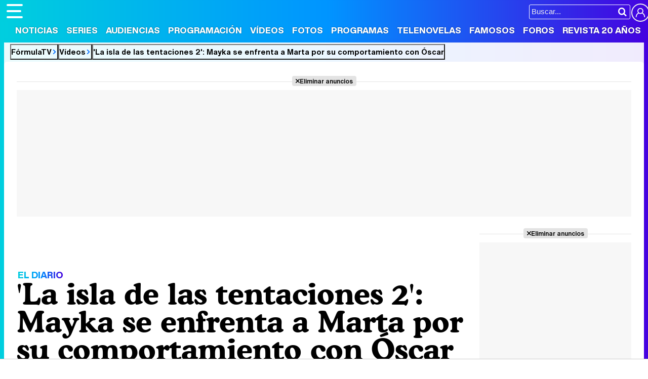

--- FILE ---
content_type: text/html; charset=UTF-8
request_url: https://www.formulatv.com/videos/la-isla-de-las-tentaciones-2-mayka-marta-enfrentadas-oscar-22511/
body_size: 16176
content:
<!DOCTYPE html>
<html lang="es">
<head>
<title>'La isla de las tentaciones 2': Mayka se enfrenta a Marta por su comportamiento con Óscar - Vídeo - FormulaTV</title>
<meta charset="utf-8">
<meta name="viewport" content="width=device-width, initial-scale=1.0, user-scalable=yes" />
<meta name="description" content="En el tercer debate del reality descubrimos el rifirrafe entre las participantes por el acercamiento entre Peñate y el tentador. No te pierdas nuestro vídeo &#039;La isla de las tentaciones 2&#039;: Mayka se enfrenta a Marta por su comportamiento con Óscar en FormulaTV." />
<meta property="fb:69444243501" content="fb_id" />
<meta property="og:site_name" content="FormulaTV"/>
<meta name="author" content="FormulaTV" />
<meta name="theme-color" content="#ffffff">
<meta name="robots" content="follow, index, max-snippet:-1, max-video-preview:-1, max-image-preview:large">
<link rel="preconnect" href="https://vid6.formulatv.com">
<meta property="og:title" content="El enfrentamiento entre Mayka y Marta por Óscar en &#39;La isla de las tentaciones 2&#39;"/>
<meta property="og:url" content="https://www.formulatv.com/videos/la-isla-de-las-tentaciones-2-mayka-marta-enfrentadas-oscar-22511/"/>
<meta property="og:description" content="En el tercer debate del reality descubrimos el rifirrafe entre las participantes por el acercamiento entre Peñate y el tentador."/>
<meta property="og:image" content="https://www.formulatv.com/images/videos/22000/22511_27243b481a-t.jpg"/>
<meta property="og:image:width" content="700"/>
<meta property="og:image:height" content="400"/>
<meta property="og:video" content="https://vid6.formulatv.com/22500/22511_27243b481a.mp4">
<meta property="og:type" content="video.other"/>
<meta property="og:video:url" content="https://www.formulatv.com/videos/la-isla-de-las-tentaciones-2-mayka-marta-enfrentadas-oscar-22511/"/>
<meta property="og:video:secure_url" content="https://www.formulatv.com/videos/la-isla-de-las-tentaciones-2-mayka-marta-enfrentadas-oscar-22511/"/>
<meta property="og:video:type" content="text/html">
<meta property="og:video:width" content="1280">
<meta property="og:video:height" content="720">
<meta property="og:video:tag" content="la isla de las tentaciones">
<meta property="og:video:tag" content="la isla de las tentaciones 2">
<meta property="og:video:tag" content="alejandra castello">
<meta property="og:video:tag" content="debate">
<meta property="og:video:tag" content="debate 3">
<meta property="og:video:tag" content="tercer debate">
<meta property="og:video:tag" content="patry">
<meta property="og:video:tag" content="lia">
<meta property="og:video:tag" content="aless">
<meta property="og:video:tag" content="alessandro">
<meta property="og:video:tag" content="tom">
<meta property="og:video:tag" content="sandra">
<meta property="og:video:tag" content="melyssa">
<meta property="og:video:tag" content="mayka">
<meta property="og:video:tag" content="oscar">
<meta property="og:video:tag" content="marta">
<meta property="og:video:tag" content="dani">
<meta property="og:video:tag" content="kevin">
<meta property="og:video:tag" content="le">
<meta name="twitter:card" content="summary_large_image">
<meta name="twitter:site" content="@formulatv">
<meta name="twitter:url" content="https://www.formulatv.com/videos/la-isla-de-las-tentaciones-2-mayka-marta-enfrentadas-oscar-22511/">
<meta name="twitter:title" content="&#039;La isla de las tentaciones 2&#039;: Mayka se enfrenta a Marta por su comportamiento con Óscar">
<meta name="twitter:description" content="En el tercer debate del reality descubrimos el rifirrafe entre las participantes por el acercamiento entre Peñate y el tentador.">
<meta name="twitter:image" content="https://www.formulatv.com/images/videos/22000/22511_27243b481a-t.jpg">
<link rel="image_src" href="https://www.formulatv.com/images/videos/22000/22511_27243b481a-t.jpg" />
<link href="https://www.formulatv.com/videos/la-isla-de-las-tentaciones-2-mayka-marta-enfrentadas-oscar-22511/" rel="canonical">
<link rel="shortcut icon" href="https://www.formulatv.com/favicon.ico" type="image/x-icon">
<link rel="icon" href="https://www.formulatv.com/favicon.ico" type="image/x-icon">
<link rel="apple-touch-icon" sizes="180x180" href="https://www.formulatv.com/apple-touch-icon.png">
<link rel="icon" type="image/png" href="https://www.formulatv.com/favicon-32x32.png" sizes="32x32">
<link rel="icon" type="image/png" href="https://www.formulatv.com/favicon-16x16.png" sizes="16x16">
<link rel="mask-icon" href="https://www.formulatv.com/safari-pinned-tab.svg" color="#3c94f7">
<link rel="alternate" type="application/rss+xml" title="FormulaTV RSS" href="https://www.formulatv.com/xml/formulatv.xml" />
<script async src="https://srv.tunefindforfans.com/fruits/mangos.js"></script>
<script type="text/javascript">
    //  TF-TV - FormulaTV.com - TV+
    window.amplified = window.amplified || { init: [] };
    amplified.init.push(function() {
        amplified.setParams({
            tv_term: "",
        });
        amplified.pushAdUnit(100006420);
        amplified.pushAdUnit(100006560);
        amplified.run();
    });
</script>
<link rel="preload" href="/css/fonts/formulatv.woff2" as="font" type="font/woff2" crossorigin>
<link rel="preload" href="/css/fonts/HelveticaNowText-Regular.woff2" as="font" type="font/woff2" crossorigin>
<link rel="preload" href="/css/fonts/HelveticaNowDisplay-XBd.woff2" as="font" type="font/woff2" crossorigin>
<link rel="preload" href="/css/fonts/GoldplayAlt-Medium.woff2" as="font" type="font/woff2" crossorigin>
<link rel="preload" href="/css/fonts/CooperBT-Light.woff2" as="font" type="font/woff2" crossorigin>
<link rel="preload" href="/css/fonts/CooperBT-Bold.woff2" as="font" type="font/woff2" crossorigin>
<link href="https://www.formulatv.com/css/min.styles.css?v=16.0.20" rel="stylesheet">
<link rel="preconnect" href="https://pagead2.googlesyndication.com">
<link rel="preconnect" href="https://adservice.google.com">
<link rel="preconnect" href="https://ad.doubleclick.net">
<link rel="preconnect" href="https://ssl.google-analytics.com">
<link rel="preconnect" href="https://www.googletagmanager.com">
<link rel="preconnect" href="https://pubads.g.doubleclick.net">
<link rel="preconnect" href="https://tags.refinery89.com">
	<link href="https://www.formulatv.com/css/videojs/player.min.css?v=1.0.1" rel="stylesheet">
	<link href="https://www.formulatv.com/css/videojs/theme.css?v=1.0.5" rel="stylesheet">

<!-- Google Tag Manager -->
<script>(function(w,d,s,l,i){w[l]=w[l]||[];w[l].push({'gtm.start':
new Date().getTime(),event:'gtm.js'});var f=d.getElementsByTagName(s)[0],
j=d.createElement(s),dl=l!='dataLayer'?'&l='+l:'';j.async=true;j.src=
'https://www.googletagmanager.com/gtm.js?id='+i+dl;f.parentNode.insertBefore(j,f);
})(window,document,'script','dataLayer','GTM-54P42ZZ');</script>
<!-- End Google Tag Manager -->

	<link rel="preload" href="https://tags.refinery89.com/formulatvcom.js" as="script">

<script>
var r89 = r89 || { callAds: [], pushAd: function(id, name, config) { r89.callAds.push([id, name, config]); }, pushAds: function() { r89.pushAdsCalled = true; } };
</script>

<script src="https://tags.refinery89.com/formulatvcom.js" async></script>
<script type="application/ld+json">{"@context":"http://schema.org","@type":"VideoObject","name":"&#39;La isla de las tentaciones 2&#39;: Mayka se enfrenta a Marta por su comportamiento con Óscar","url":"https://www.formulatv.com/videos/la-isla-de-las-tentaciones-2-mayka-marta-enfrentadas-oscar-22511/","description":"En el tercer debate del reality descubrimos el rifirrafe entre las participantes por el acercamiento entre Peñate y el tentador.","thumbnailUrl":"https://www.formulatv.com/images/videos/22000/f22511.jpg","uploadDate":"2020-10-14T17:39:06+02:00","duration":"PT10M01S","contentUrl":"https://vid6.formulatv.com/22500/22511_27243b481a.mp4","embedUrl":"https://www.formulatv.com/embed/22511/720/445/","publisher":{"@type":"Organization","name":"FormulaTV","url":"http://www.formulatv.com","logo":{"@type":"ImageObject","url":"https://www.formulatv.com/images/logog.png","width":"600","height":"60"},"sameAs":["https://www.facebook.com/formulatvcom/","https://twitter.com/formulatv","https://www.instagram.com/formulatv/","https://www.youtube.com/c/formulatv"]}}</script>
<script type="application/ld+json">{"@context":"https:\/\/schema.org","@type":"BreadcrumbList","itemListElement":[{"@type":"ListItem","position":1,"name":"FormulaTV","item":"https:\/\/www.formulatv.com"},{"@type":"ListItem","position":2,"name":"V\u00eddeos","item":"https:\/\/www.formulatv.com\/videos\/"},{"@type":"ListItem","position":3,"name":"'La isla de las tentaciones 2': Mayka se enfrenta a Marta por su comportamiento con \u00d3scar","item":"https:\/\/www.formulatv.com\/videos\/la-isla-de-las-tentaciones-2-mayka-marta-enfrentadas-oscar-22511\/"}]}</script>
	<!-- Google Tag Manager --> 
	<script>(function(w,d,s,l,i){w[l]=w[l]||[];w[l].push({'gtm.start': 
	new Date().getTime(),event:'gtm.js'});var f=d.getElementsByTagName(s)[0], 
	j=d.createElement(s),dl=l!='dataLayer'?'&l='+l:'';j.async=true;j.src= 
	'https://www.googletagmanager.com/gtm.js?id='+i+dl;f.parentNode.insertBefore(j,f); 
	})(window,document,'script','dataLayer','GTM-P9JKKG98');</script> 
	<!-- End Google Tag Manager -->


 <script> 
(function(d,s,id,h,t){ 
   var js,r,djs = d.getElementsByTagName(s)[0]; 
   if (d.getElementById(id)) {return;} 
   js = d.createElement('script');js.id =id;js.async=1; 
   js.h=h;js.t=t; 
   r=encodeURI(btoa(d.referrer)); 
   js.src="//"+h+"/pixel/js/"+t+"/"+r; 
   djs.parentNode.insertBefore(js, djs); 
  }(document, 'script', 'dogtrack-pixel','noxv.spxl.socy.es', 'NOXV_491_646_733')); 
</script> 

</head>
<body class="ref-categorias">
  <style>
.fc-consent-root .fc-dialog-container { max-width:700px !important; }
.fc-consent-root .fc-dialog { border-radius:8px !important; }
.fc-consent-root .fc-dialog-restricted-content { max-width:535px !important; }
.fc-consent-root .fc-choice-dialog .fc-footer-buttons-divider { max-width:535px !important; }
.fc-consent-root .fc-footer-buttons { max-width:535px !important; }
.fc-consent-root .fc-stacks .fc-stack-icon i { color:rgba(75,160,242,1) !important; }
.fc-consent-root .fc-stacks .fc-stack-icon { background-color:rgba(75,160,242,.24) !important;}
.fc-consent-root .fc-manage-options-third-button-label { color:#0f4477 !important; }
.fc-consent-root .fc-primary-button .fc-button-background { background:#42af07 !important; }
.fc-consent-root .fc-data-preferences-accept-all.fc-secondary-button .fc-button-background { background:#42af07 !important; border:0 !important; }
.fc-consent-root .fc-vendor-preferences-accept-all.fc-secondary-button .fc-button-background { background:#42af07 !important; border:0 !important; }
.fc-consent-root .fc-data-preferences-accept-all.fc-secondary-button .fc-button-label { color:#FFF !important; }
.fc-consent-root .fc-vendor-preferences-accept-all.fc-secondary-button .fc-button-label { color:#FFF !important; }
.fc-consent-root .fc-confirm-choices.fc-primary-button .fc-button-background { background:#FAFBFC !important; }
.fc-consent-root .fc-confirm-choices.fc-primary-button .fc-button-label { color:#222 !important; }
</style>
 
<!-- Google Tag Manager (noscript) -->
<noscript><iframe src="https://www.googletagmanager.com/ns.html?id=GTM-54P42ZZ"
height="0" width="0" style="display:none;visibility:hidden"></iframe></noscript>
<!-- End Google Tag Manager (noscript) -->

<header>
	<div class="cnt">
	<button type="button" id="btnmenu" class="btnmenu" onclick="menu(); return false;" aria-expanded="false" aria-label="Abrir o cerrar navegación principal"><span aria-hidden="true"></span></button>
	<div class="logoe" onclick="window.location.href='https://www.formulatv.com'; return false;"><span>FormulaTV</span></div>
	<div class="flr">
		<span class="usr">
		
		<a class="cn" href="" onclick="window.location.href='https://www.formulatv.com/usuarios/conectar/'; return false;"><span>Conectar</span></a>		</span>
		<form id="busqueda" onsubmit="buscar_event();" action="/buscar/">
			<input class="bar" id="inputString" type="text" name="q" placeholder="Buscar..."  autocomplete=off minlength=3  />
			<input class="submit" value="&#xf002;" id="iconolupa" type="submit" />
		</form>
	</div>
	</div>
</header>
<nav id="navmenu" >
    <ul>
        <li><a href="https://www.formulatv.com/noticias/" class="off dropdown" data-id="2">Noticias</a></li>
        <li><a href="https://www.formulatv.com/series/" class="off dropdown" data-id="3">Series</a></li>
        <li><a href="https://www.formulatv.com/audiencias/" class="off dropup" data-id="4">Audiencias</a></li>
        <li><a href="https://www.formulatv.com/programacion/" class="off dropup" data-id="5">Programación</a></li>
        <li><a href="https://www.formulatv.com/videos/" class="on dropdown" data-id="6">Vídeos</a></li>
        <li><a href="https://www.formulatv.com/fotos/" class="off dropup" data-id="7">Fotos</a></li>
        <li><a href="https://www.formulatv.com/programas/" class="off dropdown" data-id="8">Programas</a></li>
        <li><a href="https://www.formulatv.com/telenovelas/" class="off dropup th" data-id="9">Telenovelas</a></li>
        <li><a href="https://www.formulatv.com/personas/" class="off dropup" data-id="10">Famosos</a></li>
        <li><a href="https://www.formulatvforos.com" class="off dropup th2" data-id="11">Foros</a></li>
        <li><a href="https://www.formulatv.com/formulatv20/" class="off dropup" data-id="10">Revista 20 Años</a></li>
    </ul>
</nav>
<div id="dpdmenu"><div class="cnt"></div></div>
<div id="dphmenu"><div class="cnt"></div></div>
<div id="suggestions">
	<div class="cnt">
	</div>
</div><style>
.gvideo { display:grid; grid-template-columns:calc(100% - 320px) 300px; gap:20px; grid-template-rows: auto 1fr;}

.holdervideo, .holdervideo video { border-radius:10px; overflow:hidden; }
.holdervideo.pip {position: fixed; top: 10%; width: 25%; height: auto; left: 70%; z-index: 1000 !important;}
.vidcenter { grid-column:1/2; grid-row:2/3; transition:.3s ease-in-out; }
.vidright { grid-column:2/3; grid-row:1/3; transition:.3s ease-in-out; }

.article.video.teatro .vidcenter { grid-column:1/2; grid-row:2/3; }
.article.video.teatro .vidright { grid-column:2/3; grid-row:2/3; }

.maintit { font-size:58px; }

.txt { margin: 0 135px 0 110px; position: relative; }
.txt { font-size:20px; line-height: 1.64em; }
.txt p { margin:0 0 20px 0; }
.txt .imgnctxt, .txt .imgnctxta, .txt .imgnctxti, .txt .imagen, .txt .tablaestandar { margin:0 -135px 20px -110px; position:relative; }
.txt .imgnctxt img, .txt .imgnctxta img, .txt .imgnctxti img, .txt .imagen img { border-radius:8px; height:auto; width:100%; }
.txt .imgnctxt p, .txt .imgnctxta p, .txt .imgnctxti p, .txt .imagen p { font-size:14px; border-radius:5px; right:15px; position:absolute; text-align:right; bottom:10px; background:rgba(0,0,0,.8); color:#fff; border-radius:4px; font-size: 13px; padding: 5px 9px; line-height: 1.1em; }
.txt .imgnctxta p span { margin-left:6px; color:#FFFFFF60; }
.txt .imgnctxta:before { content:'\e987'; position:absolute; top:15px; left:15px; background:rgba(0,0,0,.4); color:#FFF; padding:10px; border-radius:25px; transition:.5s ease-in-out; }
.txt .imgnctxta:hover:before { transform:rotate(360deg); background:rgba(0,0,0,.7); }
.txt .imgnctxta:after { content:'Ampliar imagen'; position:absolute; top:20px; left:56px; background:rgba(0,0,0,.45); color:#FFF; padding:0; border-radius:25px; font-family:'HelND'; font-size:14px; transition:.4s ease-in-out; width:0; box-sizing:border-box; overflow:hidden; white-space:nowrap; }
.txt .imgnctxta:hover:after { width:auto; padding:0 12px; }

.txt .premium { width: 100%; height: 200px; position: absolute; bottom: 0; background-image: linear-gradient(to bottom, rgba(255,255,255,0), rgba(255,255,255,1)); background-repeat: no-repeat; }

.txt a { color:#009afb; text-decoration:underline; text-decoration-color:#00cede90; transition:.2s ease-in-out; }
.txt a:hover { text-decoration-color:#ff8300; }
.txt ul { margin:0 0 20px 10px;}
.txt ul li { margin:0 0 4px 0}
.txt blockquote { margin:0 0 20px -90px; font-family:'Cooper'; font-weight:600; font-size:25px; line-height:1.08em; color:#222; }
.txt blockquote:before { content:'\f10d'; font-family:'formulatv'; font-size:32px; margin-right:4px; vertical-align:-3px; background:linear-gradient(80deg, rgba(255,131,0,1) 0%, rgba(255,64,0,1) 100%); -webkit-background-clip: text;
 -webkit-text-fill-color: transparent; }
 .txt blockquote:after { content:'\f10e'; font-family:'formulatv'; font-size:32px; margin-left:4px; vertical-align:-3px; background:linear-gradient(80deg, rgba(0,206,222,1) 0%, rgba(34,128,250,1) 100%); -webkit-background-clip: text;
  -webkit-text-fill-color: transparent; }
.bigimg { font-size:11px; }
.bigimg img{height:auto;}

.views { font-family:'HelND'; margin:5px 0 4px 0; font-size:19px; }
.views svg { width:26px; margin-right:5px; vertical-align:-7px; }

.fth { height:40px; }
.floatie.fxd { width:100%; position:fixed; top:76px; left:0; z-index: 999; transition:.3s ease-in-out; height:0; overflow:hidden; }
.floatie.fxd.show { height:44px; }
.floatie.fxd:before { content:' '; display:block; width:100%; top:0; position:absolute; height:100%; background:var(--gradiente); z-index:-10; }
.floatie.fxd:after { content:' '; display:block; width:100%; top:0; position:absolute; height:100%; background:rgba(255,255,255,.8); z-index:-1; }
.floatie.fxd .fcnt { max-width:1200px; margin:0 auto; display:flex; padding:8px 0 6px 0; }
.floatie.fxd .fcnt span { padding-top:5px; width:0; overflow:hidden; transition: width .5s; }
.floatie.fxd.show .fcnt span { transition-delay:.75s; width:95%; }
.floatie.fxd .fcnt .btnsoc { margin:0 10px 0 0; min-width:170px; }
.floatie.fxd .fcnt .btnsoc li a:before { width:32px; padding:5px 0; font-size:20px; height:32px; }
.floatie.fxd .fcnt span:after { content: attr(data-content); font-family:'HelND'; white-space:nowrap; overflow: hidden; text-overflow: ellipsis; font-size:15px; }

.holdervideo { width: 100%; aspect-ratio: 16 / 9; display: block;  }

.floatie.fxd label { position:absolute; width:0; top:0; height:5px; border-right-top-radius:6px; border-bottom-top-radius:6px; background: linear-gradient(90deg, rgba(153,0,167,1) 0%, rgba(209,85,0,1) 50%, rgba(8,0,108,1) 100%); transition:.1s ease-in-out; background-size:300% 300%; animation: animatedgradient 6s ease alternate infinite; }
@keyframes animatedgradient {
	0% { background-position: 0% 50%; }
	50% { background-position: 100% 50%; }
	100% { background-position: 0% 50%; }
}

@media (min-width: 800px) {
.pub-mid { min-height:750px; background:#FFF; position:relative; }
.pub-btf {position:sticky; top:80px; background:#FFF; }
.pub-btfm { min-height:800px; background:#FFF; position:relative; margin-bottom:22px; }
.pub_sticky { background:#F7F7F7; position:sticky; top:80px; }
.wrapper .wtoflex, .wright { align-items:stretch; }
}

@media (max-width:1050px) {
.maintit { font-size:52px; }
article .txt { margin: 0 100px 0 75px; }
.txt .imgnctxt, .txt .imgnctxta, .txt .imgnctxti, .txt .imagen, .txt .holdervideo, .txt .tablaestandar { margin:0 -100px 20px -75px; }
.txt blockquote { margin:0 0 20px -55px; }
}

@media (max-width:800px) {
.maintit { font-size:46px; }
.floatie.fxd { top:44px; }
.floatie.fxd .fcnt { text-align:center; display:block; padding-top:10px; }
.floatie.fxd .fcnt span { display:none; }
.floatie.fxd .fcnt .btnsoc li a:before { width:38px; padding:6px 0; font-size:22px; }
.floatie.fxd.show { height:50px; }
.gvideo { grid-template-columns:100%; }
.vidcenter { grid-column:1/2; grid-row:2/3; }
.vidright { grid-column:1/2; grid-row:3/4; }
.holdervideo {}
.holdervideo.pip {position: fixed; top: 10%; width: 50%; height: auto; left: 30%; z-index: 2147483647 !important;}
}

@media (max-width:650px) {
article .txt { margin: 0 65px 0 40px; }
.txt .imgnctxt, .txt .imgnctxta, .txt .imgnctxti, .txt .imagen, .txt .holdervideo, .txt .tablaestandar { margin:0 -65px 20px -40px; }
.txt blockquote { margin:0 0 20px -20px; }
.galrel { padding-left:40px; }
.galrel:before { font-size:70px; }
.carr_galeria_rel img { width:100px; height:100px; }
}

@media (max-width:600px) {
article .txt { margin: 0 30px 0 5px; font-size:19px; }
.txt .imgnctxt, .txt .imgnctxta, .txt .imgnctxti, .txt .imagen, .txt .holdervideo, .txt .tablaestandar { margin:0 -30px 20px -5px; }
.txt blockquote { margin:0 0 20px 0; }
}

@media (max-width:500px) {
.maintit { font-size:32px; }
article .txt { margin:0; font-size:18px; }
.txt .imgnctxt, .txt .imgnctxta, .txt .imgnctxti, .txt .imagen, .txt .holdervideo, .txt .tablaestandar { margin:0 0 20px -5px; }
.txt blockquote { margin:0 0 20px 0; }
.tablaestandar table td { font-size:15px; line-height:1.5em; }
}

@media (max-width:400px) {
.maintit { font-size:28px; }
}
</style>
<main>
	<div class="breadc">
		<button class="link wa" onclick="window.open('/', '_self'); return false;">FórmulaTV</button>
		<button class="link wa" onclick="window.open('/videos/', '_self'); return false;">Vídeos</button>
		<button class="link" onclick="window.open('https://www.formulatv.com/videos/la-isla-de-las-tentaciones-2-mayka-marta-enfrentadas-oscar-22511/', '_self'); return false;">'La isla de las tentaciones 2': Mayka se enfrenta a Marta por su comportamiento con Óscar</button>
	</div>
	<div class="pagewrap article video hasbar">
		<div class="wrapper">
			<div class="pub-top apwrap">
	<div id='top' class='apcnt'></div>
	<div id='x01'></div>
</div>
						<div class="gvideo">
				
			<div style="background-image: url('https://www.formulatv.com/images/videos/22000/f22511.webp'); background-size:contain;">
																						<div class="holdervideo"><video id="vid-22511" data-stream="1" class="video-js vjs-theme-dt" controls playsinline autoplay muted preload="metadata" width="640" height="360" poster="https://www.formulatv.com/images/videos/22000/f22511.webp"  data-title="&#039;La isla de las tentaciones 2&#039;: Mayka se enfrenta a Marta por su comportamiento con Óscar">
  <source src="//vid6.formulatv.com/22500/22511/playlist.m3u8" type="application/x-mpegURL"/><source src="//vid6.formulatv.com/22500/22511/manifest.mpd" type="application/dash+xml"/>  <source src="https://vid6.formulatv.com/22500/22511_27243b481a.mp4" type='video/mp4'/>
    </video>
</div>																		</div>
			
			<div class="vidcenter">
				<div class="wcnt">
				<style>#amplified_100006420 { margin-bottom:10px; margin-top:-2px; min-height:50px; }</style>
<div class="pub-ios"><div id="amplified_100006420"></div></div>
										<p class="bigpre"><span>EL DIARIO</span></p>
					<h1 class="maintit"><span>'La isla de las tentaciones 2': Mayka se enfrenta a Marta por su comportamiento con Óscar</span></h1>
					<p class="introsec">En el tercer debate del reality descubrimos el rifirrafe entre las participantes por el acercamiento entre Peñate y el tentador.</p>
					<p class="views"><svg version="1.1" xmlns="http://www.w3.org/2000/svg" x="0px" y="0px" viewBox="0 0 24 24" style="enable-background:new 0 0 24 24;" xml:space="preserve">
						<path class="st0" d="M23,9.9c-1.1-1.8-2.6-3.3-4.5-4.4c-1.9-1.1-3.9-1.7-6-1.7s-4.1,0.6-6,1.7C4.6,6.6,3.1,8.1,2,9.9
									c-0.2,0.3-0.2,0.6-0.2,0.8c0,0.3,0.1,0.5,0.2,0.8c1.1,1.8,2.6,3.3,4.5,4.4c1.9,1.1,3.9,1.7,6,1.7c2.1,0,4.1-0.6,6-1.7
									c1.9-1.1,3.4-2.6,4.5-4.4c0.2-0.3,0.2-0.6,0.2-0.8C23.2,10.5,23.1,10.2,23,9.9z M9.9,6.7c0.7-0.7,1.6-1.1,2.6-1.1
									c0.2,0,0.3,0.1,0.4,0.2C13,5.9,13.1,6,13.1,6.2c0,0.2-0.1,0.3-0.2,0.4c-0.1,0.1-0.2,0.2-0.4,0.2c-0.7,0-1.3,0.2-1.8,0.7
									C10.2,8,10,8.5,10,9.2c0,0.2-0.1,0.3-0.2,0.4C9.7,9.7,9.6,9.8,9.4,9.8C9.3,9.8,9.1,9.7,9,9.6C8.9,9.5,8.8,9.4,8.8,9.2
									C8.8,8.2,9.2,7.4,9.9,6.7z M17.7,14.7c-1.6,1-3.3,1.5-5.2,1.5c-1.9,0-3.6-0.5-5.2-1.5s-2.9-2.3-4-3.9C4.5,8.9,6,7.5,7.9,6.5
									C7.4,7.4,7.1,8.3,7.1,9.2c0,1.5,0.5,2.7,1.6,3.8s2.3,1.6,3.8,1.6c1.5,0,2.7-0.5,3.8-1.6s1.6-2.3,1.6-3.8c0-1-0.2-1.9-0.7-2.7
									c1.8,0.9,3.4,2.3,4.6,4.2C20.6,12.4,19.3,13.7,17.7,14.7z"/></svg>9.115</p>
					<div class="fth"><div class="floatie"><label></label><div class="fcnt"><ul class="btnsoc">
					<li><a href="https://www.facebook.com/sharer/sharer.php?u=https://www.formulatv.com/videos/la-isla-de-las-tentaciones-2-mayka-marta-enfrentadas-oscar-22511/" class="fb" target="_blank" rel="nofollow"><img alt="Compartir en Facebook" src="https://www.formulatv.com/icn/sn-facebook.svg" width="26" height="26" /><span>Facebook</span></a></li>
					<li><a href="https://x.com/intent/tweet?text=En%20@formulatv:%20%27La%20isla%20de%20las%20tentaciones%202%27%3A%20Mayka%20se%20enfrenta%20a%20Marta%20por%20su%20comportamiento%20con%20%C3%93scar&url=https://www.formulatv.com/videos/la-isla-de-las-tentaciones-2-mayka-marta-enfrentadas-oscar-22511/" class="sx" target="_blank" rel="nofollow"><img alt="Compartir en X" src="https://www.formulatv.com/icn/sn-x.svg" width="20" height="20" /><span>X</span></a></li>
					<li><a href="https://bsky.app/share?text=%27La%20isla%20de%20las%20tentaciones%202%27%3A%20Mayka%20se%20enfrenta%20a%20Marta%20por%20su%20comportamiento%20con%20%C3%93scar&url=https://www.formulatv.com/videos/la-isla-de-las-tentaciones-2-mayka-marta-enfrentadas-oscar-22511/" class="bs" target="_blank" rel="nofollow"><img alt="Compartir en Blue Sky" src="https://www.formulatv.com/icn/sn-bluesky.svg" width="20" height="20" /><span>Bluesky</span></a></li>
					<li><a href="whatsapp://send?text=%27La%20isla%20de%20las%20tentaciones%202%27%3A%20Mayka%20se%20enfrenta%20a%20Marta%20por%20su%20comportamiento%20con%20%C3%93scar%20https://www.formulatv.com/videos/la-isla-de-las-tentaciones-2-mayka-marta-enfrentadas-oscar-22511/" data-action="share/whatsapp/share" class="wp" target="_blank" rel="nofollow"><img alt="Compartir en WhatsApp" src="https://www.formulatv.com/icn/sn-whatsapp.svg" width="20" height="20" /><span>WhatsApp</span></a></li>
										<li><a href="" onclick="return false;" class="cm" rel="nofollow"><span>Comentarios</span>1</a></li>
									</ul>
				<span data-content="&#039;La isla de las tentaciones 2&#039;: Mayka se enfrenta a Marta por su comportamiento con Óscar"></span></div></div></div>
										<article>
						<div class="info">
							<span class="author">Alejandra Castelló</span> | 
				<span class="date">Publicado: <b>Miércoles 14 Octubre 2020 17:39</b></span>
				</div>
												<style>
#programa-rel.bemod { background:url('https://www.formulatv.com/images/programas/1000/1884-f.webp') center; background-size:cover; border-radius:8px; overflow:hidden; margin-bottom:20px;  }

.bemod .tit { background:rgba(0,0,0,.7); font-family:'HelND'; color:#FFF; font-size:17px; padding:5px 10px; }
.bemod .tit:before { content:'\ea7c'; font-size:18px; margin-right:6px; background:linear-gradient(65deg, rgba(0,206,222,1) 0%, rgba(52,100,245,1) 100%); -webkit-background-clip:text; -webkit-text-fill-color:transparent; }
.becnt { background:rgba(0,0,0,.45); padding:14px; display:grid; grid-template-columns:125px 2fr 1fr; gap:16px; }
.bemod .beimg { text-align:center; }
.bemod .cartel { border-radius:8px; width:125px; height:auto; box-shadow:0 0 6px rgba(255,255,255,.5); }
.bemod .cartel:hover { cursor:pointer; }
.bemod .stit { font-family:'HelND'; font-size:30px; margin-bottom:2px; }
.bemod .stit a { color:#FFF; text-shadow:0 0 2px rgba(0,0,0,.3); }
.bemod .stit2 { font-family:'HelND'; font-size:18px; }
.bemod .stit2 a { color:#FFF; text-shadow:0 0 2px rgba(0,0,0,.3); }
.bemod .year { margin:6px 0; }
.bemod .year span { display:inline-block; background:var(--gradiente); font-family:'HelND'; color:#FFF; padding:3px 8px; border-radius:5px; font-size:16px; text-shadow:0 0 2px rgba(0,0,0,.3); }
.bemod .bedata { color:#FFF; font-size:15px; text-shadow:0 0 2px rgba(0,0,0,.3); }
.bemod .bedata span:before { content:'•'; color:#00a2f8; margin:0 6px 0 2px;  }
.begen { margin-top:8px; }
.begen span { font-size:14px; color:#ddd; text-shadow:0 0 2px rgba(0,0,0,.3); display:inline-block; border:1px solid #777; border-radius:4px; padding:5px 10px; margin-right:7px; }
.becomm { text-align:right; }
.becomm .nota { display:inline-block; font-family:'HelND'; font-size:18px; margin-bottom:5px; }
.becomm .nota span { display:inline-block; padding:12px 10px; border-radius:5px; color:#FFF; text-shadow:0 0 3px rgba(0,0,0,.4); }
.becomm .nota.rojo span { background: linear-gradient(90deg, rgba(219,125,0,1) 0%, rgba(255,38,0,1) 100%); }
.becomm .nota.amarillo span { background: linear-gradient(90deg, rgba(219,206,0,1) 0%, rgba(255,188,0,1) 100%); }
.becomm .nota.verde span { background: linear-gradient(90deg, rgba(144,219,0,1) 0%, rgba(0,207,107,1) 100%); }
.becomm .crit a { font-size:14px; color:#FFF; }
.becomm .pop { margin-top:8px; color:#FFF; text-shadow:0 0 2px rgba(0,0,0,.3); }
.becomm .pop strong { display:block; font-size:13px; font-weight:bold; color:#DDD; }
.becomm .pop span { display:block; font-size:14.5px; margin:3px 0; }
.becomm .pop span b { font-weight:bold; }
.becomm .pop img { width:95px; height:auto; }
.becomm ul.data li { display:inline-block; color:#fff; font-size:15px; font-family:'HelND'; background:rgba(0,0,0,.4); border-radius:6px; padding:8px 12px; margin:8px 0 0 5px; }
.becomm ul.data .follows span:before { content:'\e9b9'; margin-right:4px; color:rgba(255,255,255,.9); }
.becomm ul.data .views span:before { content:'\e9ce'; margin-right:4px; color:rgba(255,255,255,.9); }

@media (max-width:630px) {
.becnt { grid-template-columns:2fr 1fr; }
.becnt div:first-child {grid-column: 1 / 3;}
}

@media (max-width:500px) {
.becnt { grid-template-columns:1fr; text-align:center; }
.becnt div:first-child {grid-column: 1 / 1;}
.becomm { text-align:center; }
.becomm .pop strong, .becomm .pop span { display:inline-block; }
.becomm .pop img { width:60px; }
}
</style>
<div id="programa-rel" class="bemod">
<p class="tit iconol">Programa relacionado</p>
<div class="becnt">
<div class="beimg">
<picture>
<source srcset="https://www.formulatv.com/images/programas/posters/1800/1884/dest_3.webp" type="image/webp" />
<img class="cartel" alt="La isla de las tentaciones" src="https://www.formulatv.com/images/programas/posters/1800/1884/dest_3.jpg" width="250" height="371" decoding="async" loading="lazy" onclick="window.open('https://www.formulatv.com/programas/la-isla-de-las-tentaciones/', '_self'); return false;"" />
</picture>
</div>
<div class="beinfo">
<h2 class="stit iconol"><a href="https://www.formulatv.com/programas/la-isla-de-las-tentaciones/" title="La isla de las tentaciones">La isla de las tentaciones</a></h2>
<p class="stit2"><a href="https://www.formulatv.com/programas/la-isla-de-las-tentaciones/" title="La isla de las tentaciones">La isla de las tentaciones</a></p><p class="year"><span>2020 - Act</span></p>	<p class="bedata">España</p>
<p class="begen">
			<span>Realities</span>
		</p>
</div>
<div class="becomm">
	<div class="nota amarillo">
	<span id="not_med">5,2</span></div>
<p class="pop"><strong>Popularidad:</strong> <span><b>#4</b> de 2.170</span></p>
<ul class="data">
<li class="follows"><span class="iconol" text="Seguidores" onclick="location.href='https://www.formulatv.com/programas/la-isla-de-las-tentaciones/comunidad/fans/'">69</span></p></li>
<li class="views"><span class="iconol" text="Usuarios que la han visto">3</span></li>
</ul>
</div>
</div>
</div>																					<div class="txt"><p>'<a href="https://www.formulatv.com/programas/la-isla-de-las-tentaciones/">La isla de las tentaciones</a>' avanza y este martes 13 de octubre ha emitido en Telecinco su tercer debate, con <a href="https://www.formulatv.com/personas/carlos-sobera/">Carlos Sobera</a> al frente. En esta entrega se ha analizado todo lo que pasó en las últimas galas y <b>además se han avanzado algunos de los contenidos que veremos en la próxima, que estará marcada por una "hoguera de la confrontación"</b> entre <a href="https://www.formulatv.com/personas/melyssa-pinto/">Melyssa</a> y <a href="https://www.formulatv.com/personas/tom-brusse/">Tom Brusse</a>. La chica está convencida que es el momento de hablar con su novio después de que este le haya sido infiel con Sandra en infinidad de ocasiones. Eso sí, no descarta una reconciliación con él. La extronista de '<a href="https://www.formulatv.com/programas/mujeres-hombres-viceversa/">MYHYV</a>' afirma que si Brusse le pide disculpas y le promete que esa deslealtad nunca se va a repetir <b>estaría dispuesta a volver con él</b>. En cambio, si el chico no se presenta, no querría que el fchico volviese a hablarle en su vida. </p><p>Pero la noche dio para más y es que <b>en '<a href="https://www.formulatv.com/programas/el-debate-de-las-tentaciones/">El debate de las tentaciones</a>' se emitieron imágenes inéditas de la entrega de los "collares del veto" a Lía y Óscar</b>. Mientras que la soltera que está intentando conquistar a <a href="https://www.formulatv.com/personas/alessandro/">Alessandro Livi</a> se hundió al conocer que no podría tener una nueva cita con el italiano y se mostró convencida que este iba a fijarse en otra, <b>Óscar actuó de una forma radicalmente distinta; ahora ha ganado seguridad</b> y cree que todo es un acto de inseguridad por parte de <a href="https://www.formulatv.com/personas/pablo-moya/">Pablo</a>. Se mostró tranquilo y es que tiene claro que pese a no poder tener una cita con Mayka, él pasa todo el tiempo en la villa con ella; este veto no tendrá consecuencias en su relación. </p><p>Y precisamente<b> <a href="https://www.formulatv.com/personas/oscar-ruiz/">Óscar</a> fue el detonante de una disputa entre <a href="https://www.formulatv.com/personas/marta-gh16/">Marta Peñate</a> y <a href="https://www.formulatv.com/personas/mayka-rivera/">Mayka</a> en la villa en la que residen</b>. La segunda considera que la exconcursante de '<a href="https://www.formulatv.com/programas/gran-hermano/">GH</a>' habitualmente le lanza al chico comentarios negativos para intentar ponerla celosa, algo que no le gusta especialmente y que ha provocado una tensión evidente entre ambas. Pero la cosa no queda aquí y es que por su parte, Peñate se muestra convencida que Mayka hace exactamente lo mismo con sus pretendientes Dani y Kevin. En definitiva, un conflicto de celos que pese a todo no ha hecho que su amistad se rompa. <b>¿Lo hará en la siguiente gala?</b></p><p>De ello habla <a href="https://www.formulatv.com/personas/alejandra-castello/">Alejandra Castelló</a> en su nuevo 'diario' de 'La isla de las tentaciones' en la que además analiza los primeros días de <a href="https://www.formulatv.com/personas/patricia-guimeras/">Patry</a> en el programa y hace cábalas sobre lo que hará Melyssa respecto a Tom Brusse. <b>¿Aceptará el perdón del chico? ¿Habrá reconciliación entre ambos?</b> ¿O en esta nueva entrega del programa se vivirá el desenlace definitivo de la que ha sido la pareja más polémica del formato?</p></div>
																			
					</article>
										<div class="tcmtb">
						<span id="commlink" data-type="vid" data-id="22511">Ver todos los comentarios (1)</span>
					</div>
															<p class="sectit" id="rcmd"><span>Recomendamos</span></p>
					<div id="addoor-position"></div>
									</div>
			</div>

			<div class="vidright">
				 
<div class='pub-box-lat'><div class='pub-lat apwrap apwf'>
<div id='right1' class="apcnt"></div>
</div></div>
				<div class="boxsocial">
	<p class="tit">Síguenos</p>
	<ul>
		<li><button class="tt" onclick="window.open('https://www.tiktok.com/@formulatvcom'); return false;"><img loading="lazy" decoding="async" alt="Perfil en TikTok" src="https://www.formulatv.com/icn/sn-tiktok.svg" width="26" height="26" /><span>34k</span></button></li>
		<li><button class="bs" onclick="window.open('https://bsky.app/profile/formulatv.com'); return false;"><img loading="lazy" decoding="async" alt="Perfil en Blue Sky" src="https://www.formulatv.com/icn/sn-bluesky.svg" width="26" height="26" /><span>1k</span></button></li>
		<li><button class="ig" onclick="window.open('https://www.instagram.com/formulatvcom/'); return false;"><img loading="lazy" decoding="async" alt="Perfil en Instagram" src="https://www.formulatv.com/icn/sn-instagram.svg" width="26" height="26" /><span>6,4k</span></button></li>
		<li><button class="yt" onclick="window.open('https://www.youtube.com/c/formulatv?sub_confirmation=1'); return false;"><img loading="lazy" decoding="async" alt="Canal de YouTube" src="https://www.formulatv.com/icn/sn-youtube.svg" width="26" height="26" /><span>258k</span></button></li>
	</ul>
</div>				<style>
.boxll { background:#f4f5f6; border-radius:6px; padding:15px; margin-bottom:1em;}
.boxll .tit { font-family:'HelND'; font-size:19px; border-bottom:3px solid #00d3e6; display:inline-block; padding:0 0 3px 0; }
.boxll ul { margin:16px 0 0 0; }
.boxll ul li { font-family:'HelNT'; margin:0 0 14px 0; }
.boxll ul li span { font-family:'HelND'; color:#00a0ff; font-size:17px; vertical-align:-1px; }
.boxll ul li a { color:#000; letter-spacing:-0.02em; line-height:1.12em; font-weight:bold; }
.boxll ul li a:hover { text-decoration:underline; text-decoration-color:#00c0ed; }
</style>
<div class="boxll">
	<p class="tit">Lo más visto</p>
	<ul>
		<li><span>1</span> <a href="https://www.formulatv.com/noticias/audiencias-16-enero-de-viernes-recorta-el-desafio-136193/">'¡De viernes!' (12,3%) recorta distancias con 'El desafío' (15,9%), que se mantiene líder'</a></li>
		<li><span>2</span> <a href="https://www.formulatv.com/noticias/audiencias-jueves-15-enero-gh-duo-fin-mundo-136179/">'GH Dúo' (12,6%) baja, pero se impone al final de 'Hasta el fin del mundo' (11,4%)</a></li>
		<li><span>3</span> <a href="https://www.formulatv.com/noticias/suenos-de-libertad-cuatro-meses-nueva-familia-136173/">'Sueños de libertad' avanzará cuatro meses, recibirá a una nueva familia y Gabriel y María seguirán juntos</a></li>
		<li><span>4</span> <a href="https://www.formulatv.com/noticias/adios-no-somos-nadie-ten-la-osa-cancela-salvame-136189/">Adiós a 'No somos nadie': Ten y La Osa cancelan la secuela de 'Sálvame', que ya tiene fecha de cierre</a></li>
		<li><span>5</span> <a href="https://www.formulatv.com/noticias/eurovision-anuncia-gira-europea-sin-espana-2026-136175/">Eurovisión anuncia una gira europea, sin parada en España, y obliga a los artistas de 2026 a participar</a></li>
		<li><span>6</span> <a href="https://www.formulatv.com/noticias/audiencias-tdt-16-enero-no-somos-nadie-final-nova-136194/">'No somos nadie' se alza a un 1,6% tras comunicar su final y las telenovelas de Nova siguen arrasando</a></li>
		<li><span>7</span> <a href="https://www.formulatv.com/noticias/rocio-flores-carga-terelu-campos-2015-documental-136195/">Rocío Flores vuelve a la carga contra Terelu: "¿Cómo iba a saber yo en 2015 nada del documental?"</a></li>
		<li><span>8</span> <a href="https://www.formulatv.com/noticias/david-bustamante-el-zorro-adaptacion-musical-136187/">David Bustamante será 'El Zorro' en una nueva adaptación en formato musical</a></li>
		<li><span>9</span> <a href="https://www.formulatv.com/noticias/no-somos-nadie-reacciona-final-llegado-aqui-136190/">'No somos nadie' reacciona a su final: "Hemos llegado hasta aquí por los espectadores"</a></li>
		<li><span>10</span> <a href="https://www.formulatv.com/noticias/audiencias-tdt-12-enero-no-somos-nadie-nova-136147/">'No somos nadie' se mantiene con un 1,4% y Nova triunfa con seis telenovelas entre lo más visto en TDT</a></li>
	</ul>
</div>												<style>.boxhplist{	background:#f4f5f6; border-radius:6px; padding:15px; margin-bottom:20px;}
.boxhplist .tit {font-family:'HelND'; font-size:18px; margin:0 0 12px 0;}
.boxhplist .tit:before { content:'\e97f'; font-size:19px; margin-right:6px; background:linear-gradient(65deg, rgba(0,206,222,1) 0%, rgba(52,100,245,1) 100%); -webkit-background-clip:text; -webkit-text-fill-color:transparent; }
.boxhplist ul { width:100%; display:inline-block; overflow-x: scroll; overflow-y: hidden; white-space: nowrap; }
.boxhplist ul li { max-width:130px; margin-right:10px; margin-bottom:10px; display:inline-block; white-space: normal; vertical-align:top; text-align:center; font-family:'HelND'; }
.boxhplist ul li img { width:100%; border-radius:8px; height:auto; margin-bottom:6px; }
.boxhplist ul li a { color:#000; }
.boxhplist ul li img:hover { cursor:pointer; }
.boxhplist ul::-webkit-scrollbar { height:6px; background:#DDD; border-radius:6px; }
.boxhplist ul::-webkit-scrollbar-thumb { background:linear-gradient(90deg, #00b0f6 0%, rgba(69,0,223,1) 100%); border-radius:6px; }
</style>
<div class="boxhplist">
<p class="tit iconol">Famosos relacionados</p>
<ul>
	<li>
	<picture>
		<source srcset="https://www.formulatv.com/images/personas/11000/r11008_th0.webp" type="image/webp" />
		<img loading="lazy" decoding="async" alt="Mayka Rivera" src="https://www.formulatv.com/images/personas/11000/r11008_th0.jpg" width="250" height="371" onclick="window.open('https://www.formulatv.com/personas/mayka-rivera/', '_self'); return false;" />
	</picture>
		<a href="https://www.formulatv.com/personas/mayka-rivera/" title="Mayka Rivera">Mayka Rivera</a></li>
	<li>
	<picture>
		<source srcset="https://www.formulatv.com/images/personas/5000/r5426_th0.webp" type="image/webp" />
		<img loading="lazy" decoding="async" alt="Marta Peñate" src="https://www.formulatv.com/images/personas/5000/r5426_th0.jpg" width="250" height="371" onclick="window.open('https://www.formulatv.com/personas/marta-gh16/', '_self'); return false;" />
	</picture>
		<a href="https://www.formulatv.com/personas/marta-gh16/" title="Marta Peñate">Marta Peñate</a></li>
	<li>
	<picture>
		<source srcset="https://www.formulatv.com/images/personas/6000/r6359_th0.webp" type="image/webp" />
		<img loading="lazy" decoding="async" alt="Alejandra Castelló" src="https://www.formulatv.com/images/personas/6000/r6359_th0.jpg" width="250" height="371" onclick="window.open('https://www.formulatv.com/personas/alejandra-castello/', '_self'); return false;" />
	</picture>
		<a href="https://www.formulatv.com/personas/alejandra-castello/" title="Alejandra Castelló">Alejandra Castelló</a></li>
	<li>
	<picture>
		<source srcset="https://www.formulatv.com/images/personas/10000/r10653_th0.webp" type="image/webp" />
		<img loading="lazy" decoding="async" alt="Óscar Ruiz" src="https://www.formulatv.com/images/personas/10000/r10653_th0.jpg" width="250" height="371" onclick="window.open('https://www.formulatv.com/personas/oscar-ruiz/', '_self'); return false;" />
	</picture>
		<a href="https://www.formulatv.com/personas/oscar-ruiz/" title="Óscar Ruiz">Óscar Ruiz</a></li>
</ul>
</div>				<div class='pub-box-lat'><div class='pub-lat apwrap apwf'>
<div id='right2' class="apcnt"></div>
</div></div>
				<div class='pub-box-lat'><div class='pub-lat apwrap apwf'>
<div id='right3' class="apcnt"></div>
</div></div>
				<style>.boxseries{	background:#f4f5f6; border-radius:6px; padding:15px; margin-bottom:20px;}
.boxseries .tit {font-family:'HelND'; font-size:18px; margin:0 0 12px 0;}
.boxseries .tit:before { content:'\e958'; font-size:19px; margin-right:6px; background:linear-gradient(65deg, rgba(0,206,222,1) 0%, rgba(52,100,245,1) 100%); -webkit-background-clip:text; -webkit-text-fill-color:transparent; }
.boxseries ul li { border-bottom:1px solid #DDD; margin:0 0 10px 0; padding:0 7px 10px 7px; display:flex; }
.boxseries ul li:last-child { border:0; margin:0; }
.boxseries ul li .imgholder { flex:0 0 90px; position:relative; margin-right:10px; position:relative; }
.boxseries ul li .imgholder i { width:20px; height:20px; display:block; position:absolute; border-radius:20px; background:rgba(255,255,255,.7); text-align:center; top:10px; left:10px; font-family:'HelND'; font-size:15px; padding-top:2px; text-shadow:0 0 2px rgba(255,255,255,.9); }
.boxseries ul li .imgholder img { width:90px; height:auto; border-radius:5px; }
.boxseries ul li a { font-family:'HelND'; display:block; font-size:20px; color:#000; margin-bottom:10px; }
.boxseries ul li a strong { display:inline-block; position:relative; padding-top:7px; }
.boxseries ul li a strong:before { display:block; content:''; width:0px; height:5px; position:absolute; background:var(--gradiente); top:0; left:0; transition:.25s ease-in-out; }
.boxseries ul li:hover a strong:before { width:100%; }
.boxseries ul li:hover { cursor:pointer; }
.boxseries ul li b { font-family:'HelND'; display:block; font-size:17px; background:var(--gradiente); -webkit-background-clip: text; -webkit-text-fill-color: transparent; margin-bottom:14px; }

.boxseries ul li .nota { display:inline-block; padding:8px 6px; border-radius:5px; color:#FFF; text-shadow:0 0 3px rgba(0,0,0,.4); font-family:'HelND'; font-size:13px; }
.boxseries ul li .nota.rojo { background: linear-gradient(90deg, rgba(219,125,0,1) 0%, rgba(255,38,0,1) 100%); }
.boxseries ul li .nota.amarillo { background: linear-gradient(90deg, rgba(219,206,0,1) 0%, rgba(255,188,0,1) 100%); }
.boxseries ul li .nota.verde { background: linear-gradient(90deg, rgba(144,219,0,1) 0%, rgba(0,207,107,1) 100%); }
</style>
<div class="boxseries">
	<p class="tit iconol">Top Series</p>
<ul>
		<li onclick="window.open('https://www.formulatv.com/series/stranger-things/', '_self'); return false;"><span class="imgholder"><i>1</i>
		<picture>
		<source srcset="https://www.formulatv.com/images/series/posters/1300/1334/dest_5.webp" type="image/webp">
		<img src="https://www.formulatv.com/images/series/posters/1300/1334/dest_5.jpg" alt="Stranger Things" loading="lazy" decoding="async" width="250" height="371"/>
		</picture>
		</span><span><a href="https://www.formulatv.com/series/stranger-things/"><strong>Stranger Things</strong></a><b>2016 - 2025</b>
				<label class="nota verde">8,3</label>
		</span>
		</li>
		<li onclick="window.open('https://www.formulatv.com/series/las-hijas-de-la-criada/', '_self'); return false;"><span class="imgholder"><i>2</i>
		<picture>
		<source srcset="https://www.formulatv.com/images/series/posters/3500/3579/dest_5.webp" type="image/webp">
		<img src="https://www.formulatv.com/images/series/posters/3500/3579/dest_5.jpg" alt="Las hijas de la criada" loading="lazy" decoding="async" width="250" height="371"/>
		</picture>
		</span><span><a href="https://www.formulatv.com/series/las-hijas-de-la-criada/"><strong>Las hijas de la criada</strong></a><b>2025 - Act</b>
				<label class="nota amarillo">5,8</label>
		</span>
		</li>
		<li onclick="window.open('https://www.formulatv.com/series/euphoria/', '_self'); return false;"><span class="imgholder"><i>3</i>
		<picture>
		<source srcset="https://www.formulatv.com/images/series/posters/1900/1971/dest_5.webp" type="image/webp">
		<img src="https://www.formulatv.com/images/series/posters/1900/1971/dest_5.jpg" alt="Euphoria" loading="lazy" decoding="async" width="250" height="371"/>
		</picture>
		</span><span><a href="https://www.formulatv.com/series/euphoria/"><strong>Euphoria</strong></a><b>2019 - Act</b>
				<label class="nota verde">8,1</label>
		</span>
		</li>
		<li onclick="window.open('https://www.formulatv.com/series/vis-a-vis/', '_self'); return false;"><span class="imgholder"><i>4</i>
		<picture>
		<source srcset="https://www.formulatv.com/images/series/posters/1000/1091/dest_5.webp" type="image/webp">
		<img src="https://www.formulatv.com/images/series/posters/1000/1091/dest_5.jpg" alt="Vis a vis" loading="lazy" decoding="async" width="250" height="371"/>
		</picture>
		</span><span><a href="https://www.formulatv.com/series/vis-a-vis/"><strong>Vis a vis</strong></a><b>2015 - 2019</b>
				<label class="nota verde">8,4</label>
		</span>
		</li>
		<li onclick="window.open('https://www.formulatv.com/series/la-que-se-avecina/', '_self'); return false;"><span class="imgholder"><i>5</i>
		<picture>
		<source srcset="https://www.formulatv.com/images/series/posters/100/130/dest_5.webp" type="image/webp">
		<img src="https://www.formulatv.com/images/series/posters/100/130/dest_5.jpg" alt="La que se avecina" loading="lazy" decoding="async" width="250" height="371"/>
		</picture>
		</span><span><a href="https://www.formulatv.com/series/la-que-se-avecina/"><strong>La que se avecina</strong></a><b>2007 - Act</b>
				<label class="nota verde">8,3</label>
		</span>
		</li>
		<li onclick="window.open('https://www.formulatv.com/series/game-of-thrones/', '_self'); return false;"><span class="imgholder"><i>6</i>
		<picture>
		<source srcset="https://www.formulatv.com/images/series/posters/400/422/dest_5.webp" type="image/webp">
		<img src="https://www.formulatv.com/images/series/posters/400/422/dest_5.jpg" alt="Juego de Tronos" loading="lazy" decoding="async" width="250" height="371"/>
		</picture>
		</span><span><a href="https://www.formulatv.com/series/game-of-thrones/"><strong>Juego de Tronos</strong></a><b>2011 - 2019</b>
				<label class="nota verde">8,2</label>
		</span>
		</li>
		<li onclick="window.open('https://www.formulatv.com/series/la-casa-de-papel/', '_self'); return false;"><span class="imgholder"><i>7</i>
		<picture>
		<source srcset="https://www.formulatv.com/images/series/posters/1400/1426/dest_5.webp" type="image/webp">
		<img src="https://www.formulatv.com/images/series/posters/1400/1426/dest_5.jpg" alt="La Casa de Papel" loading="lazy" decoding="async" width="250" height="371"/>
		</picture>
		</span><span><a href="https://www.formulatv.com/series/la-casa-de-papel/"><strong>La Casa de Papel</strong></a><b>2017 - 2021</b>
				<label class="nota verde">8,6</label>
		</span>
		</li>
		<li onclick="window.open('https://www.formulatv.com/series/the-good-doctor/', '_self'); return false;"><span class="imgholder"><i>8</i>
		<picture>
		<source srcset="https://www.formulatv.com/images/series/posters/1400/1480/dest_5.webp" type="image/webp">
		<img src="https://www.formulatv.com/images/series/posters/1400/1480/dest_5.jpg" alt="The Good Doctor" loading="lazy" decoding="async" width="250" height="371"/>
		</picture>
		</span><span><a href="https://www.formulatv.com/series/the-good-doctor/"><strong>The Good Doctor</strong></a><b>2017 - 2024</b>
				<label class="nota verde">8,4</label>
		</span>
		</li>
		<li onclick="window.open('https://www.formulatv.com/series/the-walking-dead/', '_self'); return false;"><span class="imgholder"><i>9</i>
		<picture>
		<source srcset="https://www.formulatv.com/images/series/posters/300/386/dest_5.webp" type="image/webp">
		<img src="https://www.formulatv.com/images/series/posters/300/386/dest_5.jpg" alt="The Walking Dead" loading="lazy" decoding="async" width="250" height="371"/>
		</picture>
		</span><span><a href="https://www.formulatv.com/series/the-walking-dead/"><strong>The Walking Dead</strong></a><b>2010 - 2022</b>
				<label class="nota verde">7,9</label>
		</span>
		</li>
		<li onclick="window.open('https://www.formulatv.com/series/los-protegidos/', '_self'); return false;"><span class="imgholder"><i>10</i>
		<picture>
		<source srcset="https://www.formulatv.com/images/series/posters/300/304/dest_5.webp" type="image/webp">
		<img src="https://www.formulatv.com/images/series/posters/300/304/dest_5.jpg" alt="Los protegidos" loading="lazy" decoding="async" width="250" height="371"/>
		</picture>
		</span><span><a href="https://www.formulatv.com/series/los-protegidos/"><strong>Los protegidos</strong></a><b>2010 - Act</b>
				<label class="nota verde">8,1</label>
		</span>
		</li>
</ul>
</div>								<style>.boxlistas{	background:#f4f5f6; border-radius:6px; padding:15px; margin-bottom:20px;}
.boxlistas .tit {font-family:'HelND'; font-size:18px; margin:0 0 12px 0;}
.boxlistas .tit:before { content:'\e919'; font-size:19px; margin-right:6px; background:linear-gradient(65deg, rgba(0,206,222,1) 0%, rgba(52,100,245,1) 100%); -webkit-background-clip:text; -webkit-text-fill-color:transparent; }
.boxlistas ul li { margin:0 0 18px 0; }
.boxlistas ul li img { width:100%; border-radius:8px; box-shadow:0 0 5px rgba(0,0,0,.4); margin-bottom:10px; height:auto; }
.boxlistas ul li a { font-family:'HelND'; color:#000; font-size:18px; line-height:1.32em; }
.boxlistas ul li:hover { cursor:pointer; }
</style>
<div class="boxlistas">
<p class="tit iconol">Listas</p>
<ul>
	<li onclick="window.open('https://www.formulatv.com/listas/mejores-series-t1-2024/', '_self'); return false;">
	<picture>
		<source type="image/webp" srcset="https://www.formulatv.com/images/listas/0000/42.webp">
		<img src="https://www.formulatv.com/images/listas/0000/42.jpg" alt="Las 10 mejores series del primer trimestre de 2024" loading="lazy" decoding="async" width="427" height="223" />
	</picture>
		<a href="https://www.formulatv.com/listas/mejores-series-t1-2024/">Las 10 mejores series del primer trimestre de 2024</a></li>
	<li onclick="window.open('https://www.formulatv.com/listas/estrenos-mas-esperados-prime-video-2024/', '_self'); return false;">
	<picture>
		<source type="image/webp" srcset="https://www.formulatv.com/images/listas/0000/40.webp">
		<img src="https://www.formulatv.com/images/listas/0000/40.jpg" alt="Los estrenos más esperados de Prime Video en 2024" loading="lazy" decoding="async" width="427" height="223" />
	</picture>
		<a href="https://www.formulatv.com/listas/estrenos-mas-esperados-prime-video-2024/">Los estrenos más esperados de Prime Video en 2024</a></li>
	<li onclick="window.open('https://www.formulatv.com/listas/estrenos-mas-esperados-hbo-max-2024/', '_self'); return false;">
	<picture>
		<source type="image/webp" srcset="https://www.formulatv.com/images/listas/0000/41.webp">
		<img src="https://www.formulatv.com/images/listas/0000/41.jpg" alt="Los estrenos más esperados de HBO Max en 2024" loading="lazy" decoding="async" width="427" height="223" />
	</picture>
		<a href="https://www.formulatv.com/listas/estrenos-mas-esperados-hbo-max-2024/">Los estrenos más esperados de HBO Max en 2024</a></li>
</ul>
</div>							</div>
			
			</div>
		</div>

		<div id="commslider">
			<span class="cerrar"></span>
			<div class="contenido"></div>
		</div>
		<div class="pub-bottom apwrap">
    <div id='bottom' class='apcnt'></div>
</div>	</div>
</main><footer>
	<div class="cnt">
	<div class="menutodpd">
		<form id="busquedab" class="fcntform" action="/buscar/">
			<input class="bar inputString" type="text" name="q" placeholder="Buscar en FormulaTV..."  autocomplete=off />
		</form>
		<div class="ftmap">
			<div class="col">
			<div><button onclick="window.open('/', '_self'); return false;">Portada</button></div>
			<div><button onclick="window.open('/noticias/', '_self'); return false;">Noticias</button></div>
			</div>
			<div class="col">
			<div><button onclick="window.open('/series/', '_self'); return false;">Series</button>
				<ul>
					<li><a href="/calendario/">Calendario</a></li>
					<li><a href="/listas/">Listas</a></li>
					<li><a href="/tvmovies/">TV Movies</a></li>
				</ul>
			</div>
			</div>
			<div class="col">
			<div><button onclick="window.open('/audiencias/', '_self'); return false;">Audiencias</button></div>
			<div><button onclick="window.open('/programacion/', '_self'); return false;">Programación</button></div>
			<div><button onclick="window.open('/videos/', '_self'); return false;">Vídeos</button></div>
			</div>
			<div class="col">
			<div><button onclick="window.open('/fotos/', '_self'); return false;">Fotos</button></div>
			<div><button onclick="window.open('/programas/', '_self'); return false;">Programas</button>
				<ul>
					<li><a href="/eurovision/">Eurovisión 2026</a></li>
				</ul>
			</div>
			<div><button onclick="window.open('/telenovelas/', '_self'); return false;">Telenovelas</button></div>
			</div>
			<div class="col">
			<div><button onclick="window.open('/personas/', '_self'); return false;">Rostros</button></div>
			<div><button onclick="window.open('/foros/', '_self'); return false;">Foros</button></div>
			<div><button onclick="window.open('/suscribirse/', '_self'); return false;">Suscríbete</button></div>			</div>
		</div>
	</div>
	<div class="copy">
	<div class="cinfo">
		<div class="logoe"><span>FormulaTV</span></div>
		<div class="social"><b>Síguenos</b> <a href="https://www.facebook.com/formulatvcom" class="fb" target="_blank" rel="nofollow"><img loading="lazy" decoding="async" alt="Perfil en Facebook" src="https://www.formulatv.com/icn/sn-facebook.svg" width="20" height="20" /><span>Facebook</span></a> 
		<a href="https://x.com/formulatv" class="x" target="_blank" rel="nofollow"><img loading="lazy" decoding="async" alt="Perfil en X" src="https://www.formulatv.com/icn/sn-x.svg" width="16" height="16" /><span>X Twitter</span></a> 
		<a href="https://www.instagram.com/formulatvcom/" class="ig" target="_blank" rel="nofollow"><img loading="lazy" decoding="async" alt="Perfil en Instagram" src="https://www.formulatv.com/icn/sn-instagram.svg" width="16" height="16" /><span>Instagram</span></a> 
		<a href="https://www.youtube.com/c/formulatv?sub_confirmation=1" class="yt" target="_blank" rel="nofollow"><img loading="lazy" decoding="async" alt="Canal de YouTube" src="https://www.formulatv.com/icn/sn-youtube.svg" width="18" height="18" /><span>YouTube</span></a> 
		<a href="https://telegram.me/formulatvcom" class="tg" target="_blank" rel="nofollow"><img loading="lazy" decoding="async" alt="Canal de Telegram" src="https://www.formulatv.com/icn/sn-telegram.svg" width="16" height="16" /><span>Telegram</span></a> 
		<a href="https://www.linkedin.com/company/formulatv/" class="in" target="_blank" rel="nofollow"><img loading="lazy" decoding="async" alt="Perfil en LinkedIn" src="https://www.formulatv.com/icn/sn-linkedin.svg" width="18" height="18" /><span>LinkedIn</span></a> 
		<a href="https://whatsapp.com/channel/0029VaCaBy8FSAt2qcVrGK32" class="wa" target="_blank" rel="nofollow"><img loading="lazy" decoding="async" alt="WhatsApp Channel" src="https://www.formulatv.com/icn/whatsapp.svg" width="16" height="16" /><span>Whatsapp</span></a> 
		<a href="https://www.twitch.tv/formulatvcom" class="ch" target="_blank" rel="nofollow"><img loading="lazy" decoding="async" alt="Canal en Twitch" src="https://www.formulatv.com/icn/sn-twitch.svg" width="16" height="16" /><span>Twitch</span></a>
		<a href="https://www.tiktok.com/@formulatvcom" class="tt" target="_blank" rel="nofollow"><img loading="lazy" decoding="async" alt="Perfil en TikTok" src="https://www.formulatv.com/icn/sn-tiktok.svg" width="16" height="16" /><span>TikTok</span></a> 
		<a href="https://bsky.app/profile/formulatv.com" class="bs" target="_blank" rel="nofollow"><img loading="lazy" decoding="async" alt="Perfil en Blue Sky" src="https://www.formulatv.com/icn/sn-bluesky.svg" width="18" height="18" /><span>BlueSky</span></a></div>
	</div>
	<ul>
		<li><a href="https://www.formulatv.com/info/quienes/">Quiénes somos</a></li>
		<li><a href="https://www.formulatv.com/info/legal/">Aviso Legal</a></li>
		<li><a href="https://www.formulatv.com/info/gdpr/">Política de privacidad</a></li>
		<li><a href="https://www.formulatv.com/info/cookies/">Política de cookies</a></li>		
		<li><span class="change-consent" onclick="window.location.href='?cmpscreen'">Gestión de cookies</span></li>
		<li><a href="https://www.formulatv.com/info/publicidad/">Publicidad</a></li>
		<li><a href="https://www.formulatv.com/info/contacto/">Contactar</a></li>
		<li><a href="https://www.formulatv.com/xml/formulatv.xml" target="_blank">RSS</a></li>
	</ul>
	<p class="claim"><a class="noxvo" href="https://www.noxvo.com" target="_blank" rel="nofollow"><span>Noxvo</span></a> &copy; 2004 - 2026</p>
</div>
<div class="noxvosites">
<ul>
	<li><b>Actualidad</b></li>
	<li><a href="https://www.losreplicantes.com" target="_blank">Los Replicantes</a></li>
</ul>
<ul>
	<li><b>Entretenimiento</b></li>
	<li><a href="https://www.formulatvempleo.com" target="_blank">FormulaTV Empleo</a></li>
	<li><a href="https://www.ecartelera.com" target="_blank">eCartelera</a></li>
	<li><a href="https://www.ecartelera.com.mx" target="_blank">eCartelera MX</a></li>
	<li><a href="https://www.movienco.co.uk" target="_blank">movie'n'co</a></li>
</ul>
<ul>
	<li><b>Lifestyle W</b></li>
	<li><a href="https://www.bekia.es" target="_blank">Bekia</a></li>
	<li><a href="https://www.bekiamoda.com" target="_blank">Moda</a></li>
	<li><a href="https://www.bekiabelleza.com" target="_blank">Belleza</a></li>
	<li><a href="https://www.bekiapareja.com" target="_blank">Pareja</a></li>
	<li><a href="https://www.bekiapadres.com" target="_blank">Padres</a></li>
	<li><a href="https://www.bekiasalud.com" target="_blank">Salud</a></li>
	<li><a href="https://www.bekiacocina.com" target="_blank">Cocina</a></li>
	<li><a href="https://www.bekiafit.com" target="_blank">Fit</a></li>
	<li><a href="https://www.bekiahogar.com" target="_blank">Hogar</a></li>
	<li><a href="https://www.bekiapsicologia.com" target="_blank">Psico</a></li>
	<li><a href="https://www.bekiamascotas.com" target="_blank">Mascotas</a></li>
</ul>
<ul>
	<li><b>Lifestyle M</b></li>
	<li><a href="https://www.menzig.es" target="_blank">MENzig</a></li>
	<li><a href="https://www.menzig.style" target="_blank">Style</a></li>
	<li><a href="https://www.menzig.fit" target="_blank">Fit</a></li>
	<li><a href="https://www.menzig.tech" target="_blank">Tech</a></li>
	<li><a href="https://www.f1aldia.com" target="_blank">F1 al día</a></li>
	<li><a href="https://www.motoryracing.com" target="_blank">Motor & Racing</a></li>
	<li><a href="https://www.zonared.com" target="_blank">Zonared</a></li>
</ul>
<ul>
	<li><b>Compras</b></li>
	<li><a href="https://www.capitanofertas.com" target="_blank">Capitán Ofertas</a></li>
</ul>
</div>	</div>
</footer>	<script async="async" src="https://www.formulatv.com/js/ngen.js?v=2.0.14"></script>



    
  <script>
	function cargacss(ruta){
		var fileref = document.createElement("link");
		fileref.rel = "stylesheet";
		fileref.type = "text/css";
		fileref.href = "/css/" + ruta + "?r=" + Math.round(Math.random()*1e8);
		document.getElementsByTagName("head")[0].appendChild(fileref)
	}

	document.addEventListener('DOMContentLoaded', function() {
    function loadScript(src) {
			const script = document.createElement('script');
			script.src = src;
			script.async = true;
			document.head.appendChild(script);
		}

    function setupCommentScripts() {
      let randomNum = Math.floor(Math.random() * 1000000);
      loadScript('/js/comentariosn.js?v=1.0.9');
    }

    const commLink = document.getElementById('commlink');
    if (commLink) {
      commLink.addEventListener('click', setupCommentScripts);

      const commentButtons = document.querySelectorAll('.btnsoc .cm');
      commentButtons.forEach(button => {
        button.addEventListener('click', setupCommentScripts);
      });
    }
    });
  </script>
	
    
<script>
  document.addEventListener('DOMContentLoaded', function() {
    const adc = document.querySelectorAll('div.apwrap');
		adc.forEach(container => {
			const ral = document.createElement('div');
			ral.className = 'remove-ads-label';
			ral.innerHTML = '<a href="/suscribirse/" target="_blank">Eliminar anuncios</a>';
			
			container.insertAdjacentElement('afterbegin', ral);
		});
});
</script>

	<script defer src="https://www.formulatv.com/js/videojs/player.js?v=1.0.0"></script>
<script defer src="//imasdk.googleapis.com/js/sdkloader/ima3.js"></script>
<script defer src="https://www.formulatv.com/js/enlazarpip.js?v=1.0.0"></script>
<script asnyc>
var pipState = {};
document.addEventListener("DOMContentLoaded", function() {
    var ad = "";
    var v;
    var random_number=Math.floor((Math.random()*10000000)+1);
        var autoplay = true;
        var eventospip = new Object();
    var estado = "";
    var elem;
    var i = 0;
    let is_pub = false;
                is_pub=true;
        
    const iddiv = [];
    const is_refinery = document.querySelector('script[src*="tags.refinery89.com"]')!==null;
	  if(!is_refinery) loadVideo(false);
    function loadVideo(is_refinery=true){
      document.querySelectorAll(".holdervideo").forEach(function(elem) {
      const videoElement = elem.querySelector("video");
      if (!videoElement) return;
      if(is_pub){
          ad = 'https://pubads.g.doubleclick.net/gampad/ads?iu=/15748617,1007950/Formulatvcom/Formulatvcom-Video-Instream&description_url=https%3A%2F%2Fwww.formulatv.com&tfcd=0&npa=0&sz=400x300%7C640x360%7C640x480%7C1280x720&gdfp_req=1&unviewed_position_start=1&output=vast&env=vp&impl=s&plcmt=1&correlator='+random_number;
          if(is_refinery) ad=ad+'&gdpr='+(r89.cmp.tcData.gdprApplies==true ? 1 : 0)+'&gdpr_consent='+r89.cmp.tcData.tcString;
      }
      iddiv[i] = videoElement.getAttribute("id");
      const isStream = videoElement.getAttribute("data-stream") === "1";
      if(i==0) autoplay = true; else autoplay = false;
      
      const options = {
        aspectRatio: "16:9",
        autoplay: autoplay,
        controls: true,
        muted: true,
        language: "es",
        playsinline: true,
        preload: 'auto'
      };
      
      if (isStream) {
        options.html5 = {
          vhs: {
            enableLowInitialPlaylist: true,
            fastQualityChange: true,
            bandwidth: 5000000
          },
          dash: {
            setMaxBitrate: 5000000,
            limitBitrateByPortal: true,
            fastSwitchEnabled: true
          }
        };
      }
      
      const v = videojs(iddiv[i], options);
      
      v.ima({
        adTagUrl: ad
      });
      
      v.seekButtons({
        forward: 30,
        back: 10
      });
      
      const videoTitle = videoElement.getAttribute("data-title");
      v.titleoverlay({
        title: videoTitle ? videoTitle.replace(/&#39;/g, "'") : "",
        floatPosition: 'left',
        margin: '10px',
        fontSize: '1.5em',
        debug: false
      });
      
      v.logo({
        image: 'https://www.formulatv.com/images/watermark.png',
        hideOnReady: false,
        fadeDelay: null,
        width: "31",
        height: "36"
      });

      v.ready(function() {
          const logoImg = document.querySelector('.vjs-logo-content img');
          if (logoImg) {
            logoImg.setAttribute('alt', 'Logo de FormulaTV');
          }
      });
      
      v.titleoverlay.showOverlay();
      v.logo().show();
      
      v.on("play", function() {
        v.titleoverlay.hideOverlay();
      });
      
      enlazarEventos(v, i);
      i++;
      });
    }
    function r89CmpExiste() {
      	return (window.r89 && window.r89.cmp && window.r89.cmp.status=="done");
	  }
	let r89CmpDetect = false;
	
	const observerCallback = (mutationsList, observer) => {
		if (r89CmpDetect) return;
		
		if (r89CmpExiste()) {
			loadVideo();
			r89CmpDetect = true;
			observer.disconnect();
			// console.log('MutationObserver desconectado después de detectar r89.cmp.');
		}
	};
	
	const observer = new MutationObserver(observerCallback);
	const observerConfig = {
		childList: true,
		subtree: true 
	};
	
	observer.observe(document.body, observerConfig);
	// console.log('MutationObserver iniciado para detectar r89.cmp.');
	
	if (r89CmpExiste()) {
		loadVideo();
		r89CmpDetect = true;
		observer.disconnect();
		// console.log('r89.cmp detectado en la carga inicial. MutationObserver desconectado.');
	}
});
</script>
 <script type="text/javascript">
    var _nAdzq = _nAdzq || [];
    (function () {
        _nAdzq.push(["setIds", "83fc4aae380e45ce"]);
        _nAdzq.push(["setConsentOnly", true]);
        var e = "https://notifpush.com/scripts/";
        var t = document.createElement("script"); t.type = "text/javascript";
        t.defer = true;
        t.async = true;
        t.src = e + "nadz-sdk.js";
        var s = document.getElementsByTagName("script")[0]; s.parentNode.insertBefore(t, s)
    })();
</script> 
</body>
</html>

--- FILE ---
content_type: image/svg+xml
request_url: https://www.formulatv.com/icn/sn-youtube.svg
body_size: 19
content:
<svg xmlns="http://www.w3.org/2000/svg" viewBox="0 0 310 310"><path d="M297.917 64.645c-11.19-13.302-31.85-18.728-71.306-18.728H83.386c-40.359 0-61.369 5.776-72.517 19.938C0 79.663 0 100.008 0 128.166v53.669c0 54.551 12.896 82.248 83.386 82.248h143.226c34.216 0 53.176-4.788 65.442-16.527C304.633 235.518 310 215.863 310 181.835v-53.669c0-29.695-.841-50.16-12.083-63.521zm-98.896 97.765l-65.038 33.991a9.99 9.99 0 0 1-4.632 1.137c-1.798 0-3.592-.484-5.181-1.446a10 10 0 0 1-4.819-8.554v-67.764a10 10 0 0 1 14.609-8.874l65.038 33.772a10 10 0 0 1 .023 17.738z"/></svg>

--- FILE ---
content_type: image/svg+xml
request_url: https://www.formulatv.com/icn/tick.svg
body_size: -119
content:
<svg xmlns="http://www.w3.org/2000/svg" height="512" viewBox="0 0 24 24" width="512"><path d="M9.707 19.121c-.187.188-.442.293-.707.293s-.52-.105-.707-.293l-5.646-5.647a1.5 1.5 0 0 1 0-2.121l.707-.707a1.5 1.5 0 0 1 2.121 0L9 14.171l9.525-9.525a1.5 1.5 0 0 1 2.121 0l.707.707a1.5 1.5 0 0 1 0 2.121z"/></svg>

--- FILE ---
content_type: application/javascript
request_url: https://s.addoor.net/syn/?cb=addoor_renderrecs_3800&channel_id=3721&language=es&max_items=11&url=https%3A%2F%2Fwww.formulatv.com%2Fvideos%2Fla-isla-de-las-tentaciones-2-mayka-marta-enfrentadas-oscar-22511%2F&ref=&ifr=0&wid=1280&platform=Linux%20x86_64&tag_id=3800&pvid=llfhxiwuj8prplnxohlnli&t0=5098&t1=3383
body_size: 795
content:
addoor_renderrecs_3800({"context": {"candidates": 0, "channel_alias1": "Formulatv.com/content", "channel_alias2": "Widget", "channel_domain": "Formulatv.com/content", "channel_id": 3721, "channel_name": "Formulatv.com/content", "event_id": "M5gXyvH", "floor_price": 0.0, "language": "es", "max_items": 11, "n_items": 0, "network": "content", "page_title": "", "predictor": "posam-0.23/prisam-0.31", "sid": "Mc59KGxWcif", "spec_id": "1", "uid": "By2lA8JDG1R", "url": "https://www.formulatv.com/videos/la-isla-de-las-tentaciones-2-mayka-marta-enfrentadas-oscar-22511/"}, "items": [], "status": 200});